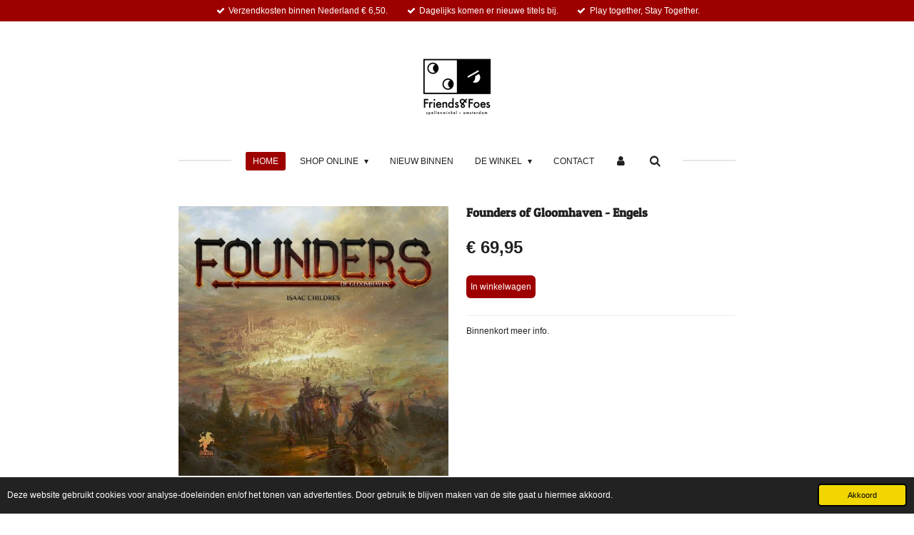

--- FILE ---
content_type: text/html; charset=UTF-8
request_url: https://www.shopfriendsfoes.nl/product/4730760/founders-of-gloomhaven-engels
body_size: 12070
content:
<!DOCTYPE html>
<html lang="nl">
    <head>
        <meta http-equiv="Content-Type" content="text/html; charset=utf-8">
        <meta name="viewport" content="width=device-width, initial-scale=1.0, maximum-scale=5.0">
        <meta http-equiv="X-UA-Compatible" content="IE=edge">
        <link rel="canonical" href="https://www.shopfriendsfoes.nl/product/4730760/founders-of-gloomhaven-engels">
        <link rel="sitemap" type="application/xml" href="https://www.shopfriendsfoes.nl/sitemap.xml">
        <meta property="og:title" content="Founders of Gloomhaven - Engels | Friends &amp; Foes Amsterdam">
        <meta property="og:url" content="https://www.shopfriendsfoes.nl/product/4730760/founders-of-gloomhaven-engels">
        <base href="https://www.shopfriendsfoes.nl/">
        <meta name="description" property="og:description" content="Binnenkort meer info.">
                <script nonce="b8dfaa005390c7aef1ef011eb79bcd01">
            
            window.JOUWWEB = window.JOUWWEB || {};
            window.JOUWWEB.application = window.JOUWWEB.application || {};
            window.JOUWWEB.application = {"backends":[{"domain":"jouwweb.nl","freeDomain":"jouwweb.site"},{"domain":"webador.com","freeDomain":"webadorsite.com"},{"domain":"webador.de","freeDomain":"webadorsite.com"},{"domain":"webador.fr","freeDomain":"webadorsite.com"},{"domain":"webador.es","freeDomain":"webadorsite.com"},{"domain":"webador.it","freeDomain":"webadorsite.com"},{"domain":"jouwweb.be","freeDomain":"jouwweb.site"},{"domain":"webador.ie","freeDomain":"webadorsite.com"},{"domain":"webador.co.uk","freeDomain":"webadorsite.com"},{"domain":"webador.at","freeDomain":"webadorsite.com"},{"domain":"webador.be","freeDomain":"webadorsite.com"},{"domain":"webador.ch","freeDomain":"webadorsite.com"},{"domain":"webador.ch","freeDomain":"webadorsite.com"},{"domain":"webador.mx","freeDomain":"webadorsite.com"},{"domain":"webador.com","freeDomain":"webadorsite.com"},{"domain":"webador.dk","freeDomain":"webadorsite.com"},{"domain":"webador.se","freeDomain":"webadorsite.com"},{"domain":"webador.no","freeDomain":"webadorsite.com"},{"domain":"webador.fi","freeDomain":"webadorsite.com"},{"domain":"webador.ca","freeDomain":"webadorsite.com"},{"domain":"webador.ca","freeDomain":"webadorsite.com"},{"domain":"webador.pl","freeDomain":"webadorsite.com"},{"domain":"webador.com.au","freeDomain":"webadorsite.com"},{"domain":"webador.nz","freeDomain":"webadorsite.com"}],"editorLocale":"nl-NL","editorTimezone":"Europe\/Amsterdam","editorLanguage":"nl","analytics4TrackingId":"G-E6PZPGE4QM","analyticsDimensions":[],"backendDomain":"www.jouwweb.nl","backendShortDomain":"jouwweb.nl","backendKey":"jouwweb-nl","freeWebsiteDomain":"jouwweb.site","noSsl":false,"build":{"reference":"fec0291"},"linkHostnames":["www.jouwweb.nl","www.webador.com","www.webador.de","www.webador.fr","www.webador.es","www.webador.it","www.jouwweb.be","www.webador.ie","www.webador.co.uk","www.webador.at","www.webador.be","www.webador.ch","fr.webador.ch","www.webador.mx","es.webador.com","www.webador.dk","www.webador.se","www.webador.no","www.webador.fi","www.webador.ca","fr.webador.ca","www.webador.pl","www.webador.com.au","www.webador.nz"],"assetsUrl":"https:\/\/assets.jwwb.nl","loginUrl":"https:\/\/www.jouwweb.nl\/inloggen","publishUrl":"https:\/\/www.jouwweb.nl\/v2\/website\/1786082\/publish-proxy","adminUserOrIp":false,"pricing":{"plans":{"lite":{"amount":"700","currency":"EUR"},"pro":{"amount":"1200","currency":"EUR"},"business":{"amount":"2400","currency":"EUR"}},"yearlyDiscount":{"price":{"amount":"4800","currency":"EUR"},"ratio":0.17,"percent":"17%","discountPrice":{"amount":"4800","currency":"EUR"},"termPricePerMonth":{"amount":"2400","currency":"EUR"},"termPricePerYear":{"amount":"24000","currency":"EUR"}}},"hcUrl":{"add-product-variants":"https:\/\/help.jouwweb.nl\/hc\/nl\/articles\/28594307773201","basic-vs-advanced-shipping":"https:\/\/help.jouwweb.nl\/hc\/nl\/articles\/28594268794257","html-in-head":"https:\/\/help.jouwweb.nl\/hc\/nl\/articles\/28594336422545","link-domain-name":"https:\/\/help.jouwweb.nl\/hc\/nl\/articles\/28594325307409","optimize-for-mobile":"https:\/\/help.jouwweb.nl\/hc\/nl\/articles\/28594312927121","seo":"https:\/\/help.jouwweb.nl\/hc\/nl\/sections\/28507243966737","transfer-domain-name":"https:\/\/help.jouwweb.nl\/hc\/nl\/articles\/28594325232657","website-not-secure":"https:\/\/help.jouwweb.nl\/hc\/nl\/articles\/28594252935825"}};
            window.JOUWWEB.brand = {"type":"jouwweb","name":"JouwWeb","domain":"JouwWeb.nl","supportEmail":"support@jouwweb.nl"};
                    
                window.JOUWWEB = window.JOUWWEB || {};
                window.JOUWWEB.websiteRendering = {"locale":"nl-NL","timezone":"Europe\/Amsterdam","routes":{"api\/upload\/product-field":"\/_api\/upload\/product-field","checkout\/cart":"\/winkelwagen","payment":"\/bestelling-afronden\/:publicOrderId","payment\/forward":"\/bestelling-afronden\/:publicOrderId\/forward","public-order":"\/bestelling\/:publicOrderId","checkout\/authorize":"\/winkelwagen\/authorize\/:gateway","wishlist":"\/verlanglijst"}};
                                                    window.JOUWWEB.website = {"id":1786082,"locale":"nl-NL","enabled":true,"title":"Friends & Foes Amsterdam","hasTitle":true,"roleOfLoggedInUser":null,"ownerLocale":"nl-NL","plan":"business","freeWebsiteDomain":"jouwweb.site","backendKey":"jouwweb-nl","currency":"EUR","defaultLocale":"nl-NL","url":"https:\/\/www.shopfriendsfoes.nl\/","homepageSegmentId":6719392,"category":"webshop","isOffline":false,"isPublished":true,"locales":["nl-NL"],"allowed":{"ads":false,"credits":true,"externalLinks":true,"slideshow":true,"customDefaultSlideshow":true,"hostedAlbums":true,"moderators":true,"mailboxQuota":10,"statisticsVisitors":true,"statisticsDetailed":true,"statisticsMonths":-1,"favicon":true,"password":true,"freeDomains":0,"freeMailAccounts":1,"canUseLanguages":false,"fileUpload":true,"legacyFontSize":false,"webshop":true,"products":-1,"imageText":false,"search":true,"audioUpload":true,"videoUpload":5000,"allowDangerousForms":false,"allowHtmlCode":true,"mobileBar":true,"sidebar":false,"poll":false,"allowCustomForms":true,"allowBusinessListing":true,"allowCustomAnalytics":true,"allowAccountingLink":true,"digitalProducts":true,"sitemapElement":true},"mobileBar":{"enabled":true,"theme":"light","email":{"active":true,"value":"info@friendsfoes.nl"},"location":{"active":true,"value":"Roelof Hartstraat 80, Amsterdam"},"phone":{"active":true,"value":"+31629112371"},"whatsapp":{"active":false},"social":{"active":false,"network":"facebook"}},"webshop":{"enabled":true,"currency":"EUR","taxEnabled":true,"taxInclusive":true,"vatDisclaimerVisible":false,"orderNotice":"<p><br \/>WE DO NOT SHIP OUTSIDE THE NETHERLANDS.<br \/><span style=\"color: #c42727;\"><strong><br \/><br \/><\/strong><\/span>English below:<\/p>\n<p>Is het een cadeau? Laat het ons weten, dan pakken we het graag voor je in.<\/p>\n<p>Je ontvangt na je bestelling een bevestiging. Check je spam of reclamefolders wanneer je onze bevestiging niet in je inbox ontvangt!<\/p>\n<p><br \/>Is it a gift? Please let us know and we will gladly gift wrap it.<\/p>\n<p>You will receive an order confirmation. Check your spam or advertising folders if you do not receive our confirmation in your inbox!<\/p>","orderConfirmation":"<p><br \/>WE DO NOT SHIP OUTSIDE THE NETHERLANDS.<br \/><br \/><\/p>\n<p>&nbsp;<\/p>\n<p>English below.<\/p>\n<p>&nbsp;<\/p>\n<p>Hartelijk bedankt voor je bestelling!<\/p>\n<p>&nbsp;<\/p>\n<p>Je ontvangt zo spoedig mogelijk een e-mail van ons over de afhandeling van je bestelling.<\/p>\n<p>&nbsp;<\/p>\n<p><span style=\"color: #c42727;\"><strong>Check voor de zekerheid ook je reclame of spam-box indien je geen mail ontvangt!<\/strong><\/span><\/p>\n<p>&nbsp;<\/p>\n<p>Thank you very much for your order! You will receive an e-mail from us as soon as possible about the processing of your order.<\/p>\n<p>&nbsp;<\/p>\n<p><span style=\"color: #c42727;\"><strong>Please check your e-mail 'advertising' or spam-box if you do not receive an email!<\/strong><\/span><\/p>","freeShipping":false,"freeShippingAmount":"10.00","shippingDisclaimerVisible":false,"pickupAllowed":true,"couponAllowed":true,"detailsPageAvailable":true,"socialMediaVisible":false,"termsPage":6723784,"termsPageUrl":"\/algemene-voorwaarden","extraTerms":null,"pricingVisible":true,"orderButtonVisible":true,"shippingAdvanced":false,"shippingAdvancedBackEnd":false,"soldOutVisible":true,"backInStockNotificationEnabled":true,"canAddProducts":true,"nextOrderNumber":2357,"allowedServicePoints":[],"sendcloudConfigured":true,"sendcloudFallbackPublicKey":"a3d50033a59b4a598f1d7ce7e72aafdf","taxExemptionAllowed":false,"invoiceComment":null,"emptyCartVisible":false,"minimumOrderPrice":null,"productNumbersEnabled":false,"wishlistEnabled":false,"hideTaxOnCart":false},"isTreatedAsWebshop":true};                            window.JOUWWEB.cart = {"products":[],"coupon":null,"shippingCountryCode":null,"shippingChoice":null,"breakdown":[]};                            window.JOUWWEB.scripts = ["website-rendering\/webshop"];                        window.parent.JOUWWEB.colorPalette = window.JOUWWEB.colorPalette;
        </script>
                <title>Founders of Gloomhaven - Engels | Friends &amp; Foes Amsterdam</title>
                                            <link href="https://primary.jwwb.nl/public/n/s/t/temp-sadntfisxsybqjtwfhyk/touch-icon-iphone.png?bust=1609600709" rel="apple-touch-icon" sizes="60x60">                                                <link href="https://primary.jwwb.nl/public/n/s/t/temp-sadntfisxsybqjtwfhyk/touch-icon-ipad.png?bust=1609600709" rel="apple-touch-icon" sizes="76x76">                                                <link href="https://primary.jwwb.nl/public/n/s/t/temp-sadntfisxsybqjtwfhyk/touch-icon-iphone-retina.png?bust=1609600709" rel="apple-touch-icon" sizes="120x120">                                                <link href="https://primary.jwwb.nl/public/n/s/t/temp-sadntfisxsybqjtwfhyk/touch-icon-ipad-retina.png?bust=1609600709" rel="apple-touch-icon" sizes="152x152">                                                <link href="https://primary.jwwb.nl/public/n/s/t/temp-sadntfisxsybqjtwfhyk/favicon.png?bust=1609600709" rel="shortcut icon">                                                <link href="https://primary.jwwb.nl/public/n/s/t/temp-sadntfisxsybqjtwfhyk/favicon.png?bust=1609600709" rel="icon">                                        <meta property="og:image" content="https&#x3A;&#x2F;&#x2F;primary.jwwb.nl&#x2F;public&#x2F;n&#x2F;s&#x2F;t&#x2F;temp-sadntfisxsybqjtwfhyk&#x2F;5xyef2&#x2F;pic3268237.jpg">
                                    <meta name="twitter:card" content="summary_large_image">
                        <meta property="twitter:image" content="https&#x3A;&#x2F;&#x2F;primary.jwwb.nl&#x2F;public&#x2F;n&#x2F;s&#x2F;t&#x2F;temp-sadntfisxsybqjtwfhyk&#x2F;5xyef2&#x2F;pic3268237.jpg">
                                                    <script src="https://plausible.io/js/script.manual.js" nonce="b8dfaa005390c7aef1ef011eb79bcd01" data-turbo-track="reload" defer data-domain="shard7.jouwweb.nl"></script>
<link rel="stylesheet" type="text/css" href="https://gfonts.jwwb.nl/css?display=fallback&amp;family=Patua+One%3A400%2C700%2C400italic%2C700italic" nonce="b8dfaa005390c7aef1ef011eb79bcd01" data-turbo-track="dynamic">
<script src="https://assets.jwwb.nl/assets/build/website-rendering/nl-NL.js?bust=af8dcdef13a1895089e9" nonce="b8dfaa005390c7aef1ef011eb79bcd01" data-turbo-track="reload" defer></script>
<script src="https://assets.jwwb.nl/assets/website-rendering/runtime.e9aaeab0c631cbd69aaa.js?bust=0df1501923f96b249330" nonce="b8dfaa005390c7aef1ef011eb79bcd01" data-turbo-track="reload" defer></script>
<script src="https://assets.jwwb.nl/assets/website-rendering/103.3d75ec3708e54af67f50.js?bust=cb0aa3c978e146edbd0d" nonce="b8dfaa005390c7aef1ef011eb79bcd01" data-turbo-track="reload" defer></script>
<script src="https://assets.jwwb.nl/assets/website-rendering/main.f656389ec507dc20f0cb.js?bust=d20d7cd648ba41ec2448" nonce="b8dfaa005390c7aef1ef011eb79bcd01" data-turbo-track="reload" defer></script>
<link rel="preload" href="https://assets.jwwb.nl/assets/website-rendering/styles.e258e1c0caffe3e22b8c.css?bust=00dff845dced716b5f3e" as="style">
<link rel="preload" href="https://assets.jwwb.nl/assets/website-rendering/fonts/icons-website-rendering/font/website-rendering.woff2?bust=bd2797014f9452dadc8e" as="font" crossorigin>
<link rel="preconnect" href="https://gfonts.jwwb.nl">
<link rel="stylesheet" type="text/css" href="https://assets.jwwb.nl/assets/website-rendering/styles.e258e1c0caffe3e22b8c.css?bust=00dff845dced716b5f3e" nonce="b8dfaa005390c7aef1ef011eb79bcd01" data-turbo-track="dynamic">
<link rel="preconnect" href="https://assets.jwwb.nl">
<link rel="stylesheet" type="text/css" href="https://primary.jwwb.nl/public/n/s/t/temp-sadntfisxsybqjtwfhyk/style.css?bust=1768639859" nonce="b8dfaa005390c7aef1ef011eb79bcd01" data-turbo-track="dynamic">    </head>
    <body
        id="top"
        class="jw-is-no-slideshow jw-header-is-image jw-is-segment-product jw-is-frontend jw-is-no-sidebar jw-is-messagebar jw-is-no-touch-device jw-is-no-mobile"
                                    data-jouwweb-page="4730760"
                                                data-jouwweb-segment-id="4730760"
                                                data-jouwweb-segment-type="product"
                                                data-template-threshold="1020"
                                                data-template-name="clean&#x7C;clean-shop"
                            itemscope
        itemtype="https://schema.org/Product"
    >
                                    <meta itemprop="url" content="https://www.shopfriendsfoes.nl/product/4730760/founders-of-gloomhaven-engels">
        <a href="#main-content" class="jw-skip-link">
            Ga direct naar de hoofdinhoud        </a>
        <div class="jw-background"></div>
        <div class="jw-body">
            <div class="jw-mobile-menu jw-mobile-is-logo js-mobile-menu">
            <button
            type="button"
            class="jw-mobile-menu__button jw-mobile-toggle"
            aria-label="Open / sluit menu"
        >
            <span class="jw-icon-burger"></span>
        </button>
        <div class="jw-mobile-header jw-mobile-header--image">
        <a            class="jw-mobile-header-content"
                            href="/"
                        >
                            <img class="jw-mobile-logo jw-mobile-logo--square" src="https://primary.jwwb.nl/public/n/s/t/temp-sadntfisxsybqjtwfhyk/logowebshop.gif" srcset="https://primary.jwwb.nl/public/n/s/t/temp-sadntfisxsybqjtwfhyk/logowebshop.gif 1x" alt="Friends &amp;amp; Foes Amsterdam" title="Friends &amp;amp; Foes Amsterdam">                                </a>
    </div>

        <a
        href="/winkelwagen"
        class="jw-mobile-menu__button jw-mobile-header-cart jw-mobile-header-cart--hidden jw-mobile-menu__button--dummy"
        aria-label="Bekijk winkelwagen"
    >
        <span class="jw-icon-badge-wrapper">
            <span class="website-rendering-icon-basket" aria-hidden="true"></span>
            <span class="jw-icon-badge hidden" aria-hidden="true"></span>
        </span>
    </a>
    
    </div>
    <div class="jw-mobile-menu-search jw-mobile-menu-search--hidden">
        <form
            action="/zoeken"
            method="get"
            class="jw-mobile-menu-search__box"
        >
            <input
                type="text"
                name="q"
                value=""
                placeholder="Zoeken..."
                class="jw-mobile-menu-search__input"
                aria-label="Zoeken"
            >
            <button type="submit" class="jw-btn jw-btn--style-flat jw-mobile-menu-search__button" aria-label="Zoeken">
                <span class="website-rendering-icon-search" aria-hidden="true"></span>
            </button>
            <button type="button" class="jw-btn jw-btn--style-flat jw-mobile-menu-search__button js-cancel-search" aria-label="Zoekopdracht annuleren">
                <span class="website-rendering-icon-cancel" aria-hidden="true"></span>
            </button>
        </form>
    </div>
            <div class="message-bar message-bar--accent"><div class="message-bar__container"><ul class="message-bar-usps"><li class="message-bar-usps__item"><i class="website-rendering-icon-ok"></i><span>Verzendkosten binnen Nederland € 6,50.</span></li><li class="message-bar-usps__item"><i class="website-rendering-icon-ok"></i><span>Dagelijks komen er nieuwe titels bij.</span></li><li class="message-bar-usps__item"><i class="website-rendering-icon-ok"></i><span>Play together, Stay Together.</span></li></ul></div></div><div class="topmenu">
    <header>
        <div class="topmenu-inner js-topbar-content-container">
            <div class="jw-header-logo">
            <div
    id="jw-header-image-container"
    class="jw-header jw-header-image jw-header-image-toggle"
    style="flex-basis: 100px; max-width: 100px; flex-shrink: 1;"
>
            <a href="/">
        <img id="jw-header-image" data-image-id="35284563" srcset="https://primary.jwwb.nl/public/n/s/t/temp-sadntfisxsybqjtwfhyk/logowebshop.gif?enable-io=true&amp;width=100 100w, https://primary.jwwb.nl/public/n/s/t/temp-sadntfisxsybqjtwfhyk/logowebshop.gif?enable-io=true&amp;width=200 200w" class="jw-header-image" title="Friends &amp; Foes Amsterdam" style="" sizes="100px" width="100" height="83" intrinsicsize="100.00 x 83.00" alt="Friends &amp; Foes Amsterdam">                </a>
    </div>
        <div
    class="jw-header jw-header-title-container jw-header-text jw-header-text-toggle"
    data-stylable="true"
>
    <a        id="jw-header-title"
        class="jw-header-title"
                    href="/"
            >
        Shop Friends &amp; Foes    </a>
</div>
</div>
            <nav class="menu jw-menu-copy">
                <ul
    id="jw-menu"
    class="jw-menu jw-menu-horizontal"
            >
            <li
    class="jw-menu-item jw-menu-is-active"
>
        <a        class="jw-menu-link js-active-menu-item"
        href="/"                                            data-page-link-id="6719392"
                            >
                <span class="">
            Home        </span>
            </a>
                </li>
            <li
    class="jw-menu-item jw-menu-has-submenu"
>
        <a        class="jw-menu-link"
        href="/shop-online"                                            data-page-link-id="6719781"
                            >
                <span class="">
            Shop Online        </span>
                    <span class="jw-arrow jw-arrow-toplevel"></span>
            </a>
                    <ul
            class="jw-submenu"
                    >
                            <li
    class="jw-menu-item"
>
        <a        class="jw-menu-link"
        href="/shop-online/iedereen-families"                                            data-page-link-id="6890193"
                            >
                <span class="">
            Iedereen / Families        </span>
            </a>
                </li>
                            <li
    class="jw-menu-item"
>
        <a        class="jw-menu-link"
        href="/shop-online/experts"                                            data-page-link-id="6720047"
                            >
                <span class="">
            Experts        </span>
            </a>
                </li>
                            <li
    class="jw-menu-item"
>
        <a        class="jw-menu-link"
        href="/shop-online/nieuw-binnen"                                            data-page-link-id="9495155"
                            >
                <span class="">
            Nieuw binnen        </span>
            </a>
                </li>
                            <li
    class="jw-menu-item"
>
        <a        class="jw-menu-link"
        href="/shop-online/solo-spellen"                                            data-page-link-id="12462727"
                            >
                <span class="">
            Solo Spellen        </span>
            </a>
                </li>
                            <li
    class="jw-menu-item"
>
        <a        class="jw-menu-link"
        href="/shop-online/twee-spelers"                                            data-page-link-id="8811753"
                            >
                <span class="">
            Twee  Spelers        </span>
            </a>
                </li>
                            <li
    class="jw-menu-item"
>
        <a        class="jw-menu-link"
        href="/shop-online/dobbelspellen"                                            data-page-link-id="6889760"
                            >
                <span class="">
            Dobbelspellen        </span>
            </a>
                </li>
                            <li
    class="jw-menu-item"
>
        <a        class="jw-menu-link"
        href="/shop-online/kaartspellen"                                            data-page-link-id="6890141"
                            >
                <span class="">
            Kaartspellen        </span>
            </a>
                </li>
                            <li
    class="jw-menu-item"
>
        <a        class="jw-menu-link"
        href="/shop-online/party"                                            data-page-link-id="6720085"
                            >
                <span class="">
            Party        </span>
            </a>
                </li>
                            <li
    class="jw-menu-item"
>
        <a        class="jw-menu-link"
        href="/shop-online/escape-room-detective"                                            data-page-link-id="8421892"
                            >
                <span class="">
            Escape Room / Detective        </span>
            </a>
                </li>
                            <li
    class="jw-menu-item"
>
        <a        class="jw-menu-link"
        href="/shop-online/samenwerk-spellen"                                            data-page-link-id="8824690"
                            >
                <span class="">
            Samenwerk spellen        </span>
            </a>
                </li>
                            <li
    class="jw-menu-item"
>
        <a        class="jw-menu-link"
        href="/shop-online/kinderen"                                            data-page-link-id="6720093"
                            >
                <span class="">
            Kinderen        </span>
            </a>
                </li>
                            <li
    class="jw-menu-item"
>
        <a        class="jw-menu-link"
        href="/shop-online/varia-spelen-boeken"                                            data-page-link-id="8824699"
                            >
                <span class="">
            Varia Spelen Boeken        </span>
            </a>
                </li>
                            <li
    class="jw-menu-item"
>
        <a        class="jw-menu-link"
        href="/shop-online/rpg"                                            data-page-link-id="6720095"
                            >
                <span class="">
            RPG        </span>
            </a>
                </li>
                            <li
    class="jw-menu-item"
>
        <a        class="jw-menu-link"
        href="/shop-online/dungeons-dragons"                                            data-page-link-id="16435714"
                            >
                <span class="">
            Dungeons &amp; Dragons        </span>
            </a>
                </li>
                            <li
    class="jw-menu-item jw-menu-has-submenu"
>
        <a        class="jw-menu-link"
        href="/shop-online/tcg"                                            data-page-link-id="6720106"
                            >
                <span class="">
            TCG        </span>
                    <span class="jw-arrow"></span>
            </a>
                    <ul
            class="jw-submenu"
                    >
                            <li
    class="jw-menu-item"
>
        <a        class="jw-menu-link"
        href="/shop-online/tcg/flesh-blood"                                            data-page-link-id="6721304"
                            >
                <span class="">
            Flesh &amp; Blood        </span>
            </a>
                </li>
                            <li
    class="jw-menu-item"
>
        <a        class="jw-menu-link"
        href="/shop-online/tcg/altered"                                            data-page-link-id="22479821"
                            >
                <span class="">
            Altered        </span>
            </a>
                </li>
                            <li
    class="jw-menu-item"
>
        <a        class="jw-menu-link"
        href="/shop-online/tcg/disney-lorcana"                                            data-page-link-id="12608924"
                            >
                <span class="">
            Disney Lorcana        </span>
            </a>
                </li>
                            <li
    class="jw-menu-item"
>
        <a        class="jw-menu-link"
        href="/shop-online/tcg/magic-the-gathering"                                            data-page-link-id="6721302"
                            >
                <span class="">
            Magic the Gathering        </span>
            </a>
                </li>
                            <li
    class="jw-menu-item"
>
        <a        class="jw-menu-link"
        href="/shop-online/tcg/star-wars-unlimited"                                            data-page-link-id="14301366"
                            >
                <span class="">
            Star Wars Unlimited        </span>
            </a>
                </li>
                            <li
    class="jw-menu-item"
>
        <a        class="jw-menu-link"
        href="/shop-online/tcg/metazoo"                                            data-page-link-id="8824969"
                            >
                <span class="">
            Metazoo        </span>
            </a>
                </li>
                            <li
    class="jw-menu-item"
>
        <a        class="jw-menu-link"
        href="/shop-online/tcg/one-piece-tcg"                                            data-page-link-id="11708526"
                            >
                <span class="">
            One Piece TCG        </span>
            </a>
                </li>
                            <li
    class="jw-menu-item"
>
        <a        class="jw-menu-link"
        href="/shop-online/tcg/riftbound-league-of-legends-tcg"                                            data-page-link-id="27568790"
                            >
                <span class="">
            Riftbound League of Legends TCG        </span>
            </a>
                </li>
                            <li
    class="jw-menu-item"
>
        <a        class="jw-menu-link"
        href="/shop-online/tcg/warlord-saga-of-the-storm"                                            data-page-link-id="29211575"
                            >
                <span class="">
            Warlord Saga of The Storm        </span>
            </a>
                </li>
                            <li
    class="jw-menu-item"
>
        <a        class="jw-menu-link"
        href="/shop-online/tcg/pokemon"                                            data-page-link-id="6721303"
                            >
                <span class="">
            Pokémon        </span>
            </a>
                </li>
                    </ul>
        </li>
                            <li
    class="jw-menu-item jw-menu-has-submenu"
>
        <a        class="jw-menu-link"
        href="/shop-online/lcg"                                            data-page-link-id="6721292"
                            >
                <span class="">
            LCG        </span>
                    <span class="jw-arrow"></span>
            </a>
                    <ul
            class="jw-submenu"
                    >
                            <li
    class="jw-menu-item"
>
        <a        class="jw-menu-link"
        href="/shop-online/lcg/arkham-horror-lcg"                                            data-page-link-id="6721293"
                            >
                <span class="">
            Arkham Horror lcg        </span>
            </a>
                </li>
                            <li
    class="jw-menu-item"
>
        <a        class="jw-menu-link"
        href="/shop-online/lcg/a-game-of-thrones-lcg"                                            data-page-link-id="6721294"
                            >
                <span class="">
            a Game of Thrones lcg        </span>
            </a>
                </li>
                            <li
    class="jw-menu-item"
>
        <a        class="jw-menu-link"
        href="/shop-online/lcg/lord-of-the-rings-lcg"                                            data-page-link-id="6721301"
                            >
                <span class="">
            Lord of the Rings lcg        </span>
            </a>
                </li>
                            <li
    class="jw-menu-item"
>
        <a        class="jw-menu-link"
        href="/shop-online/lcg/marvel-champions-lcg"                                            data-page-link-id="6721299"
                            >
                <span class="">
            Marvel Champions lcg        </span>
            </a>
                </li>
                            <li
    class="jw-menu-item"
>
        <a        class="jw-menu-link"
        href="/shop-online/lcg/legend-of-the-five-rings-lcg"                                            data-page-link-id="6721296"
                            >
                <span class="">
            Legend of the Five Rings lcg        </span>
            </a>
                </li>
                    </ul>
        </li>
                            <li
    class="jw-menu-item jw-menu-has-submenu"
>
        <a        class="jw-menu-link"
        href="/shop-online/divers"                                            data-page-link-id="6720112"
                            >
                <span class="">
            Divers        </span>
                    <span class="jw-arrow"></span>
            </a>
                    <ul
            class="jw-submenu"
                    >
                            <li
    class="jw-menu-item"
>
        <a        class="jw-menu-link"
        href="/shop-online/divers/star-wars-x-wing"                                            data-page-link-id="8958898"
                            >
                <span class="">
            Star Wars X-Wing        </span>
            </a>
                </li>
                            <li
    class="jw-menu-item"
>
        <a        class="jw-menu-link"
        href="/shop-online/divers/star-wars-legion"                                            data-page-link-id="8958537"
                            >
                <span class="">
            Star Wars Legion        </span>
            </a>
                </li>
                            <li
    class="jw-menu-item"
>
        <a        class="jw-menu-link"
        href="/shop-online/divers/breinpuzzels"                                            data-page-link-id="9004170"
                            >
                <span class="">
            Breinpuzzels        </span>
            </a>
                </li>
                            <li
    class="jw-menu-item"
>
        <a        class="jw-menu-link"
        href="/shop-online/divers/schaken"                                            data-page-link-id="8958899"
                            >
                <span class="">
            Schaken        </span>
            </a>
                </li>
                            <li
    class="jw-menu-item"
>
        <a        class="jw-menu-link"
        href="/shop-online/divers/dammen"                                            data-page-link-id="8958902"
                            >
                <span class="">
            Dammen        </span>
            </a>
                </li>
                            <li
    class="jw-menu-item"
>
        <a        class="jw-menu-link"
        href="/shop-online/divers/go"                                            data-page-link-id="8958904"
                            >
                <span class="">
            Go        </span>
            </a>
                </li>
                            <li
    class="jw-menu-item"
>
        <a        class="jw-menu-link"
        href="/shop-online/divers/backgammon"                                            data-page-link-id="8958905"
                            >
                <span class="">
            Backgammon        </span>
            </a>
                </li>
                            <li
    class="jw-menu-item"
>
        <a        class="jw-menu-link"
        href="/shop-online/divers/openhartig"                                            data-page-link-id="9725229"
                            >
                <span class="">
            Openhartig        </span>
            </a>
                </li>
                            <li
    class="jw-menu-item"
>
        <a        class="jw-menu-link"
        href="/shop-online/divers/gift-card"                                            data-page-link-id="6752986"
                            >
                <span class="">
            Gift Card        </span>
            </a>
                </li>
                    </ul>
        </li>
                            <li
    class="jw-menu-item"
>
        <a        class="jw-menu-link"
        href="/shop-online/puzzels"                                            data-page-link-id="6721284"
                            >
                <span class="">
            Puzzels        </span>
            </a>
                </li>
                            <li
    class="jw-menu-item"
>
        <a        class="jw-menu-link"
        href="/shop-online/sale-aanbieding"                                            data-page-link-id="7788650"
                            >
                <span class="">
            Sale - Aanbieding        </span>
            </a>
                </li>
                    </ul>
        </li>
            <li
    class="jw-menu-item"
>
        <a        class="jw-menu-link"
        href="https://www.shopfriendsfoes.nl/shop-online/nieuw-binnen-1"                                                    data-link-id="9505470"
                    >
                <span class="">
            Nieuw Binnen        </span>
            </a>
                </li>
            <li
    class="jw-menu-item jw-menu-has-submenu"
>
        <a        class="jw-menu-link"
        href="/de-winkel"                                            data-page-link-id="6719790"
                            >
                <span class="">
            De Winkel        </span>
                    <span class="jw-arrow jw-arrow-toplevel"></span>
            </a>
                    <ul
            class="jw-submenu"
                    >
                            <li
    class="jw-menu-item"
>
        <a        class="jw-menu-link"
        href="/de-winkel/spelen-in-amsterdam"                                            data-page-link-id="9012135"
                            >
                <span class="">
            Spelen in Amsterdam        </span>
            </a>
                </li>
                    </ul>
        </li>
            <li
    class="jw-menu-item"
>
        <a        class="jw-menu-link"
        href="/contact"                                            data-page-link-id="6719827"
                            >
                <span class="">
            Contact        </span>
            </a>
                </li>
            <li
    class="jw-menu-item"
>
        <a        class="jw-menu-link jw-menu-link--icon"
        href="/account"                                                            title="Account"
            >
                                <span class="website-rendering-icon-user"></span>
                            <span class="hidden-desktop-horizontal-menu">
            Account        </span>
            </a>
                </li>
            <li
    class="jw-menu-item jw-menu-search-item"
>
        <button        class="jw-menu-link jw-menu-link--icon jw-text-button"
                                                                    title="Zoeken"
            >
                                <span class="website-rendering-icon-search"></span>
                            <span class="hidden-desktop-horizontal-menu">
            Zoeken        </span>
            </button>
                
            <div class="jw-popover-container jw-popover-container--inline is-hidden">
                <div class="jw-popover-backdrop"></div>
                <div class="jw-popover">
                    <div class="jw-popover__arrow"></div>
                    <div class="jw-popover__content jw-section-white">
                        <form  class="jw-search" action="/zoeken" method="get">
                            
                            <input class="jw-search__input" type="text" name="q" value="" placeholder="Zoeken..." aria-label="Zoeken" >
                            <button class="jw-search__submit" type="submit" aria-label="Zoeken">
                                <span class="website-rendering-icon-search" aria-hidden="true"></span>
                            </button>
                        </form>
                    </div>
                </div>
            </div>
                        </li>
            <li
    class="jw-menu-item js-menu-cart-item jw-menu-cart-item--hidden"
>
        <a        class="jw-menu-link jw-menu-link--icon"
        href="/winkelwagen"                                                            title="Winkelwagen"
            >
                                    <span class="jw-icon-badge-wrapper">
                        <span class="website-rendering-icon-basket"></span>
                                            <span class="jw-icon-badge hidden">
                    0                </span>
                            <span class="hidden-desktop-horizontal-menu">
            Winkelwagen        </span>
            </a>
                </li>
    
    </ul>

    <script nonce="b8dfaa005390c7aef1ef011eb79bcd01" id="jw-mobile-menu-template" type="text/template">
        <ul id="jw-menu" class="jw-menu jw-menu-horizontal jw-menu-spacing--mobile-bar">
                            <li
    class="jw-menu-item jw-menu-search-item"
>
                
                 <li class="jw-menu-item jw-mobile-menu-search-item">
                    <form class="jw-search" action="/zoeken" method="get">
                        <input class="jw-search__input" type="text" name="q" value="" placeholder="Zoeken..." aria-label="Zoeken">
                        <button class="jw-search__submit" type="submit" aria-label="Zoeken">
                            <span class="website-rendering-icon-search" aria-hidden="true"></span>
                        </button>
                    </form>
                </li>
                        </li>
                            <li
    class="jw-menu-item jw-menu-is-active"
>
        <a        class="jw-menu-link js-active-menu-item"
        href="/"                                            data-page-link-id="6719392"
                            >
                <span class="">
            Home        </span>
            </a>
                </li>
                            <li
    class="jw-menu-item jw-menu-has-submenu"
>
        <a        class="jw-menu-link"
        href="/shop-online"                                            data-page-link-id="6719781"
                            >
                <span class="">
            Shop Online        </span>
                    <span class="jw-arrow jw-arrow-toplevel"></span>
            </a>
                    <ul
            class="jw-submenu"
                    >
                            <li
    class="jw-menu-item"
>
        <a        class="jw-menu-link"
        href="/shop-online/iedereen-families"                                            data-page-link-id="6890193"
                            >
                <span class="">
            Iedereen / Families        </span>
            </a>
                </li>
                            <li
    class="jw-menu-item"
>
        <a        class="jw-menu-link"
        href="/shop-online/experts"                                            data-page-link-id="6720047"
                            >
                <span class="">
            Experts        </span>
            </a>
                </li>
                            <li
    class="jw-menu-item"
>
        <a        class="jw-menu-link"
        href="/shop-online/nieuw-binnen"                                            data-page-link-id="9495155"
                            >
                <span class="">
            Nieuw binnen        </span>
            </a>
                </li>
                            <li
    class="jw-menu-item"
>
        <a        class="jw-menu-link"
        href="/shop-online/solo-spellen"                                            data-page-link-id="12462727"
                            >
                <span class="">
            Solo Spellen        </span>
            </a>
                </li>
                            <li
    class="jw-menu-item"
>
        <a        class="jw-menu-link"
        href="/shop-online/twee-spelers"                                            data-page-link-id="8811753"
                            >
                <span class="">
            Twee  Spelers        </span>
            </a>
                </li>
                            <li
    class="jw-menu-item"
>
        <a        class="jw-menu-link"
        href="/shop-online/dobbelspellen"                                            data-page-link-id="6889760"
                            >
                <span class="">
            Dobbelspellen        </span>
            </a>
                </li>
                            <li
    class="jw-menu-item"
>
        <a        class="jw-menu-link"
        href="/shop-online/kaartspellen"                                            data-page-link-id="6890141"
                            >
                <span class="">
            Kaartspellen        </span>
            </a>
                </li>
                            <li
    class="jw-menu-item"
>
        <a        class="jw-menu-link"
        href="/shop-online/party"                                            data-page-link-id="6720085"
                            >
                <span class="">
            Party        </span>
            </a>
                </li>
                            <li
    class="jw-menu-item"
>
        <a        class="jw-menu-link"
        href="/shop-online/escape-room-detective"                                            data-page-link-id="8421892"
                            >
                <span class="">
            Escape Room / Detective        </span>
            </a>
                </li>
                            <li
    class="jw-menu-item"
>
        <a        class="jw-menu-link"
        href="/shop-online/samenwerk-spellen"                                            data-page-link-id="8824690"
                            >
                <span class="">
            Samenwerk spellen        </span>
            </a>
                </li>
                            <li
    class="jw-menu-item"
>
        <a        class="jw-menu-link"
        href="/shop-online/kinderen"                                            data-page-link-id="6720093"
                            >
                <span class="">
            Kinderen        </span>
            </a>
                </li>
                            <li
    class="jw-menu-item"
>
        <a        class="jw-menu-link"
        href="/shop-online/varia-spelen-boeken"                                            data-page-link-id="8824699"
                            >
                <span class="">
            Varia Spelen Boeken        </span>
            </a>
                </li>
                            <li
    class="jw-menu-item"
>
        <a        class="jw-menu-link"
        href="/shop-online/rpg"                                            data-page-link-id="6720095"
                            >
                <span class="">
            RPG        </span>
            </a>
                </li>
                            <li
    class="jw-menu-item"
>
        <a        class="jw-menu-link"
        href="/shop-online/dungeons-dragons"                                            data-page-link-id="16435714"
                            >
                <span class="">
            Dungeons &amp; Dragons        </span>
            </a>
                </li>
                            <li
    class="jw-menu-item jw-menu-has-submenu"
>
        <a        class="jw-menu-link"
        href="/shop-online/tcg"                                            data-page-link-id="6720106"
                            >
                <span class="">
            TCG        </span>
                    <span class="jw-arrow"></span>
            </a>
                    <ul
            class="jw-submenu"
                    >
                            <li
    class="jw-menu-item"
>
        <a        class="jw-menu-link"
        href="/shop-online/tcg/flesh-blood"                                            data-page-link-id="6721304"
                            >
                <span class="">
            Flesh &amp; Blood        </span>
            </a>
                </li>
                            <li
    class="jw-menu-item"
>
        <a        class="jw-menu-link"
        href="/shop-online/tcg/altered"                                            data-page-link-id="22479821"
                            >
                <span class="">
            Altered        </span>
            </a>
                </li>
                            <li
    class="jw-menu-item"
>
        <a        class="jw-menu-link"
        href="/shop-online/tcg/disney-lorcana"                                            data-page-link-id="12608924"
                            >
                <span class="">
            Disney Lorcana        </span>
            </a>
                </li>
                            <li
    class="jw-menu-item"
>
        <a        class="jw-menu-link"
        href="/shop-online/tcg/magic-the-gathering"                                            data-page-link-id="6721302"
                            >
                <span class="">
            Magic the Gathering        </span>
            </a>
                </li>
                            <li
    class="jw-menu-item"
>
        <a        class="jw-menu-link"
        href="/shop-online/tcg/star-wars-unlimited"                                            data-page-link-id="14301366"
                            >
                <span class="">
            Star Wars Unlimited        </span>
            </a>
                </li>
                            <li
    class="jw-menu-item"
>
        <a        class="jw-menu-link"
        href="/shop-online/tcg/metazoo"                                            data-page-link-id="8824969"
                            >
                <span class="">
            Metazoo        </span>
            </a>
                </li>
                            <li
    class="jw-menu-item"
>
        <a        class="jw-menu-link"
        href="/shop-online/tcg/one-piece-tcg"                                            data-page-link-id="11708526"
                            >
                <span class="">
            One Piece TCG        </span>
            </a>
                </li>
                            <li
    class="jw-menu-item"
>
        <a        class="jw-menu-link"
        href="/shop-online/tcg/riftbound-league-of-legends-tcg"                                            data-page-link-id="27568790"
                            >
                <span class="">
            Riftbound League of Legends TCG        </span>
            </a>
                </li>
                            <li
    class="jw-menu-item"
>
        <a        class="jw-menu-link"
        href="/shop-online/tcg/warlord-saga-of-the-storm"                                            data-page-link-id="29211575"
                            >
                <span class="">
            Warlord Saga of The Storm        </span>
            </a>
                </li>
                            <li
    class="jw-menu-item"
>
        <a        class="jw-menu-link"
        href="/shop-online/tcg/pokemon"                                            data-page-link-id="6721303"
                            >
                <span class="">
            Pokémon        </span>
            </a>
                </li>
                    </ul>
        </li>
                            <li
    class="jw-menu-item jw-menu-has-submenu"
>
        <a        class="jw-menu-link"
        href="/shop-online/lcg"                                            data-page-link-id="6721292"
                            >
                <span class="">
            LCG        </span>
                    <span class="jw-arrow"></span>
            </a>
                    <ul
            class="jw-submenu"
                    >
                            <li
    class="jw-menu-item"
>
        <a        class="jw-menu-link"
        href="/shop-online/lcg/arkham-horror-lcg"                                            data-page-link-id="6721293"
                            >
                <span class="">
            Arkham Horror lcg        </span>
            </a>
                </li>
                            <li
    class="jw-menu-item"
>
        <a        class="jw-menu-link"
        href="/shop-online/lcg/a-game-of-thrones-lcg"                                            data-page-link-id="6721294"
                            >
                <span class="">
            a Game of Thrones lcg        </span>
            </a>
                </li>
                            <li
    class="jw-menu-item"
>
        <a        class="jw-menu-link"
        href="/shop-online/lcg/lord-of-the-rings-lcg"                                            data-page-link-id="6721301"
                            >
                <span class="">
            Lord of the Rings lcg        </span>
            </a>
                </li>
                            <li
    class="jw-menu-item"
>
        <a        class="jw-menu-link"
        href="/shop-online/lcg/marvel-champions-lcg"                                            data-page-link-id="6721299"
                            >
                <span class="">
            Marvel Champions lcg        </span>
            </a>
                </li>
                            <li
    class="jw-menu-item"
>
        <a        class="jw-menu-link"
        href="/shop-online/lcg/legend-of-the-five-rings-lcg"                                            data-page-link-id="6721296"
                            >
                <span class="">
            Legend of the Five Rings lcg        </span>
            </a>
                </li>
                    </ul>
        </li>
                            <li
    class="jw-menu-item jw-menu-has-submenu"
>
        <a        class="jw-menu-link"
        href="/shop-online/divers"                                            data-page-link-id="6720112"
                            >
                <span class="">
            Divers        </span>
                    <span class="jw-arrow"></span>
            </a>
                    <ul
            class="jw-submenu"
                    >
                            <li
    class="jw-menu-item"
>
        <a        class="jw-menu-link"
        href="/shop-online/divers/star-wars-x-wing"                                            data-page-link-id="8958898"
                            >
                <span class="">
            Star Wars X-Wing        </span>
            </a>
                </li>
                            <li
    class="jw-menu-item"
>
        <a        class="jw-menu-link"
        href="/shop-online/divers/star-wars-legion"                                            data-page-link-id="8958537"
                            >
                <span class="">
            Star Wars Legion        </span>
            </a>
                </li>
                            <li
    class="jw-menu-item"
>
        <a        class="jw-menu-link"
        href="/shop-online/divers/breinpuzzels"                                            data-page-link-id="9004170"
                            >
                <span class="">
            Breinpuzzels        </span>
            </a>
                </li>
                            <li
    class="jw-menu-item"
>
        <a        class="jw-menu-link"
        href="/shop-online/divers/schaken"                                            data-page-link-id="8958899"
                            >
                <span class="">
            Schaken        </span>
            </a>
                </li>
                            <li
    class="jw-menu-item"
>
        <a        class="jw-menu-link"
        href="/shop-online/divers/dammen"                                            data-page-link-id="8958902"
                            >
                <span class="">
            Dammen        </span>
            </a>
                </li>
                            <li
    class="jw-menu-item"
>
        <a        class="jw-menu-link"
        href="/shop-online/divers/go"                                            data-page-link-id="8958904"
                            >
                <span class="">
            Go        </span>
            </a>
                </li>
                            <li
    class="jw-menu-item"
>
        <a        class="jw-menu-link"
        href="/shop-online/divers/backgammon"                                            data-page-link-id="8958905"
                            >
                <span class="">
            Backgammon        </span>
            </a>
                </li>
                            <li
    class="jw-menu-item"
>
        <a        class="jw-menu-link"
        href="/shop-online/divers/openhartig"                                            data-page-link-id="9725229"
                            >
                <span class="">
            Openhartig        </span>
            </a>
                </li>
                            <li
    class="jw-menu-item"
>
        <a        class="jw-menu-link"
        href="/shop-online/divers/gift-card"                                            data-page-link-id="6752986"
                            >
                <span class="">
            Gift Card        </span>
            </a>
                </li>
                    </ul>
        </li>
                            <li
    class="jw-menu-item"
>
        <a        class="jw-menu-link"
        href="/shop-online/puzzels"                                            data-page-link-id="6721284"
                            >
                <span class="">
            Puzzels        </span>
            </a>
                </li>
                            <li
    class="jw-menu-item"
>
        <a        class="jw-menu-link"
        href="/shop-online/sale-aanbieding"                                            data-page-link-id="7788650"
                            >
                <span class="">
            Sale - Aanbieding        </span>
            </a>
                </li>
                    </ul>
        </li>
                            <li
    class="jw-menu-item"
>
        <a        class="jw-menu-link"
        href="https://www.shopfriendsfoes.nl/shop-online/nieuw-binnen-1"                                                    data-link-id="9505470"
                    >
                <span class="">
            Nieuw Binnen        </span>
            </a>
                </li>
                            <li
    class="jw-menu-item jw-menu-has-submenu"
>
        <a        class="jw-menu-link"
        href="/de-winkel"                                            data-page-link-id="6719790"
                            >
                <span class="">
            De Winkel        </span>
                    <span class="jw-arrow jw-arrow-toplevel"></span>
            </a>
                    <ul
            class="jw-submenu"
                    >
                            <li
    class="jw-menu-item"
>
        <a        class="jw-menu-link"
        href="/de-winkel/spelen-in-amsterdam"                                            data-page-link-id="9012135"
                            >
                <span class="">
            Spelen in Amsterdam        </span>
            </a>
                </li>
                    </ul>
        </li>
                            <li
    class="jw-menu-item"
>
        <a        class="jw-menu-link"
        href="/contact"                                            data-page-link-id="6719827"
                            >
                <span class="">
            Contact        </span>
            </a>
                </li>
                            <li
    class="jw-menu-item"
>
        <a        class="jw-menu-link jw-menu-link--icon"
        href="/account"                                                            title="Account"
            >
                                <span class="website-rendering-icon-user"></span>
                            <span class="hidden-desktop-horizontal-menu">
            Account        </span>
            </a>
                </li>
            
                    </ul>
    </script>
            </nav>
        </div>
    </header>
</div>
<script nonce="b8dfaa005390c7aef1ef011eb79bcd01">
    var backgroundElement = document.querySelector('.jw-background');

    JOUWWEB.templateConfig = {
        header: {
            selector: '.topmenu',
            mobileSelector: '.jw-mobile-menu',
            updatePusher: function (height, state) {

                if (state === 'desktop') {
                    // Expose the header height as a custom property so
                    // we can use this to set the background height in CSS.
                    if (backgroundElement && height) {
                        backgroundElement.setAttribute('style', '--header-height: ' + height + 'px;');
                    }
                } else if (state === 'mobile') {
                    $('.jw-menu-clone .jw-menu').css('margin-top', height);
                }
            },
        },
    };
</script>
<div class="main-content">
    
<main id="main-content" class="block-content">
    <div data-section-name="content" class="jw-section jw-section-content jw-responsive lt800">
        <div class="jw-strip jw-strip--default jw-strip--style-color jw-strip--primary jw-strip--color-default jw-strip--padding-start"><div class="jw-strip__content-container"><div class="jw-strip__content jw-responsive lt800">    
                        <div
        class="product-page js-product-container"
        data-webshop-product="&#x7B;&quot;id&quot;&#x3A;4730760,&quot;title&quot;&#x3A;&quot;Founders&#x20;of&#x20;Gloomhaven&#x20;-&#x20;Engels&quot;,&quot;url&quot;&#x3A;&quot;&#x5C;&#x2F;product&#x5C;&#x2F;4730760&#x5C;&#x2F;founders-of-gloomhaven-engels&quot;,&quot;variants&quot;&#x3A;&#x5B;&#x7B;&quot;id&quot;&#x3A;16093102,&quot;stock&quot;&#x3A;1,&quot;limited&quot;&#x3A;true,&quot;propertyValueIds&quot;&#x3A;&#x5B;&#x5D;&#x7D;&#x5D;,&quot;image&quot;&#x3A;&#x7B;&quot;id&quot;&#x3A;43958771,&quot;url&quot;&#x3A;&quot;https&#x3A;&#x5C;&#x2F;&#x5C;&#x2F;primary.jwwb.nl&#x5C;&#x2F;public&#x5C;&#x2F;n&#x5C;&#x2F;s&#x5C;&#x2F;t&#x5C;&#x2F;temp-sadntfisxsybqjtwfhyk&#x5C;&#x2F;pic3268237.jpg&quot;,&quot;width&quot;&#x3A;630,&quot;height&quot;&#x3A;630&#x7D;&#x7D;"
        data-is-detail-view="1"
    >
                <div class="product-page__top">
            <h1 class="product-page__heading" itemprop="name">
                Founders of Gloomhaven - Engels            </h1>
                                </div>
                                <div class="product-page__image-container">
                <div
                    class="image-gallery image-gallery--single-item"
                    role="group"
                    aria-roledescription="carousel"
                    aria-label="Productafbeeldingen"
                >
                    <div class="image-gallery__main">
                        <div
                            class="image-gallery__slides"
                            aria-live="polite"
                            aria-atomic="false"
                        >
                                                                                            <div
                                    class="image-gallery__slide-container"
                                    role="group"
                                    aria-roledescription="slide"
                                    aria-hidden="false"
                                    aria-label="1 van 1"
                                >
                                    <a
                                        class="image-gallery__slide-item"
                                        href="https://primary.jwwb.nl/public/n/s/t/temp-sadntfisxsybqjtwfhyk/5xyef2/pic3268237.jpg"
                                        data-width="630"
                                        data-height="630"
                                        data-image-id="43958771"
                                        tabindex="0"
                                    >
                                        <div class="image-gallery__slide-image">
                                            <img
                                                                                                    itemprop="image"
                                                    alt="Founders&#x20;of&#x20;Gloomhaven&#x20;-&#x20;Engels"
                                                                                                src="https://primary.jwwb.nl/public/n/s/t/temp-sadntfisxsybqjtwfhyk/pic3268237.jpg?enable-io=true&enable=upscale&width=600"
                                                srcset="https://primary.jwwb.nl/public/n/s/t/temp-sadntfisxsybqjtwfhyk/5xyef2/pic3268237.jpg?enable-io=true&width=600 600w"
                                                sizes="(min-width: 1020px) 50vw, 100vw"
                                                width="630"
                                                height="630"
                                            >
                                        </div>
                                    </a>
                                </div>
                                                    </div>
                        <div class="image-gallery__controls">
                            <button
                                type="button"
                                class="image-gallery__control image-gallery__control--prev image-gallery__control--disabled"
                                aria-label="Vorige afbeelding"
                            >
                                <span class="website-rendering-icon-left-open-big"></span>
                            </button>
                            <button
                                type="button"
                                class="image-gallery__control image-gallery__control--next image-gallery__control--disabled"
                                aria-label="Volgende afbeelding"
                            >
                                <span class="website-rendering-icon-right-open-big"></span>
                            </button>
                        </div>
                    </div>
                                    </div>
            </div>
                <div class="product-page__container">
            <div itemprop="offers" itemscope itemtype="https://schema.org/Offer">
                                <meta itemprop="availability" content="https://schema.org/InStock">
                                                        <meta itemprop="price" content="69.95">
                    <meta itemprop="priceCurrency" content="EUR">
                    <div class="product-page__price-container">
                        <div class="product__price js-product-container__price">
                            <span class="product__price__price">€ 69,95</span>
                        </div>
                        <div class="product__free-shipping-motivator js-product-container__free-shipping-motivator"></div>
                    </div>
                                                </div>
                                    <div class="product-page__button-container">
                                <button
    type="button"
    class="jw-btn product__add-to-cart js-product-container__button jw-btn--size-medium"
    title="In&#x20;winkelwagen"
        >
    <span>In winkelwagen</span>
</button>
                            </div>
            <div class="product-page__button-notice hidden js-product-container__button-notice"></div>
            
                            <div class="product-page__description" itemprop="description">
                                        <p>Binnenkort meer info.</p>                </div>
                                            </div>
    </div>

    </div></div></div>
<div class="product-page__content">
    <div
    id="jw-element-124098518"
    data-jw-element-id="124098518"
        class="jw-tree-node jw-element jw-strip-root jw-tree-container jw-node-is-first-child jw-node-is-last-child"
>
    <div
    id="jw-element-347815929"
    data-jw-element-id="347815929"
        class="jw-tree-node jw-element jw-strip jw-tree-container jw-tree-container--empty jw-strip--default jw-strip--style-color jw-strip--color-default jw-strip--padding-both jw-node-is-first-child jw-strip--primary jw-node-is-last-child"
>
    <div class="jw-strip__content-container"><div class="jw-strip__content jw-responsive lt800"></div></div></div></div></div>
            </div>
</main>
    </div>
<footer class="block-footer">
    <div
        data-section-name="footer"
        class="jw-section jw-section-footer jw-responsive lt800"
    >
                <div class="jw-strip jw-strip--default jw-strip--style-color jw-strip--primary jw-strip--color-default jw-strip--padding-both"><div class="jw-strip__content-container"><div class="jw-strip__content jw-responsive lt800">            <div
    id="jw-element-211179891"
    data-jw-element-id="211179891"
        class="jw-tree-node jw-element jw-simple-root jw-tree-container jw-tree-container--empty jw-node-is-first-child jw-node-is-last-child"
>
    </div>                            <div class="jw-credits clear">
                    <div class="jw-credits-owner">
                        <div id="jw-footer-text">
                            <div class="jw-footer-text-content">
                                <span style="font-size: 70%;">&copy; 2024 shopfriendsfoes</span>                            </div>
                        </div>
                    </div>
                    <div class="jw-credits-right">
                                                                    </div>
                </div>
                    </div></div></div>    </div>
</footer>
            
<div class="jw-bottom-bar__container">
    </div>
<div class="jw-bottom-bar__spacer">
    </div>

            <div id="jw-variable-loaded" style="display: none;"></div>
            <div id="jw-variable-values" style="display: none;">
                                    <span data-jw-variable-key="background-color" class="jw-variable-value-background-color"></span>
                                    <span data-jw-variable-key="background" class="jw-variable-value-background"></span>
                                    <span data-jw-variable-key="font-family" class="jw-variable-value-font-family"></span>
                                    <span data-jw-variable-key="paragraph-color" class="jw-variable-value-paragraph-color"></span>
                                    <span data-jw-variable-key="paragraph-link-color" class="jw-variable-value-paragraph-link-color"></span>
                                    <span data-jw-variable-key="paragraph-font-size" class="jw-variable-value-paragraph-font-size"></span>
                                    <span data-jw-variable-key="heading-color" class="jw-variable-value-heading-color"></span>
                                    <span data-jw-variable-key="heading-link-color" class="jw-variable-value-heading-link-color"></span>
                                    <span data-jw-variable-key="heading-font-size" class="jw-variable-value-heading-font-size"></span>
                                    <span data-jw-variable-key="heading-font-family" class="jw-variable-value-heading-font-family"></span>
                                    <span data-jw-variable-key="menu-text-color" class="jw-variable-value-menu-text-color"></span>
                                    <span data-jw-variable-key="menu-text-link-color" class="jw-variable-value-menu-text-link-color"></span>
                                    <span data-jw-variable-key="menu-text-font-size" class="jw-variable-value-menu-text-font-size"></span>
                                    <span data-jw-variable-key="menu-font-family" class="jw-variable-value-menu-font-family"></span>
                                    <span data-jw-variable-key="menu-capitalize" class="jw-variable-value-menu-capitalize"></span>
                                    <span data-jw-variable-key="website-size" class="jw-variable-value-website-size"></span>
                                    <span data-jw-variable-key="content-color" class="jw-variable-value-content-color"></span>
                                    <span data-jw-variable-key="accent-color" class="jw-variable-value-accent-color"></span>
                                    <span data-jw-variable-key="footer-text-color" class="jw-variable-value-footer-text-color"></span>
                                    <span data-jw-variable-key="footer-text-link-color" class="jw-variable-value-footer-text-link-color"></span>
                                    <span data-jw-variable-key="footer-text-font-size" class="jw-variable-value-footer-text-font-size"></span>
                            </div>
        </div>
                            <script nonce="b8dfaa005390c7aef1ef011eb79bcd01" type="application/ld+json">[{"@context":"https:\/\/schema.org","@type":"Organization","url":"https:\/\/www.shopfriendsfoes.nl\/","name":"Friends & Foes Amsterdam","logo":{"@type":"ImageObject","url":"https:\/\/primary.jwwb.nl\/public\/n\/s\/t\/temp-sadntfisxsybqjtwfhyk\/logowebshop.gif?enable-io=true&enable=upscale&height=60","width":73,"height":60},"email":"info@friendsfoes.nl","telephone":"+31629112371"}]</script>
                <script nonce="b8dfaa005390c7aef1ef011eb79bcd01">window.JOUWWEB = window.JOUWWEB || {}; window.JOUWWEB.experiment = {"enrollments":{},"defaults":{"only-annual-discount-restart":"3months-50pct","ai-homepage-structures":"on","checkout-shopping-cart-design":"on","ai-page-wizard-ui":"on","payment-cycle-dropdown":"on","trustpilot-checkout":"widget","improved-homepage-structures":"on"}};</script>        <script nonce="b8dfaa005390c7aef1ef011eb79bcd01">window.JOUWWEB.scripts.push("website-rendering/message-bar")</script>
<script nonce="b8dfaa005390c7aef1ef011eb79bcd01">
            window.JOUWWEB = window.JOUWWEB || {};
            window.JOUWWEB.cookieConsent = {"theme":"jw","showLink":false,"content":{"message":"Deze website gebruikt cookies voor analyse-doeleinden en\/of het tonen van advertenties. Door gebruik te blijven maken van de site gaat u hiermee akkoord.","dismiss":"Akkoord"},"autoOpen":true,"cookie":{"name":"cookieconsent_status"}};
        </script>
<script nonce="b8dfaa005390c7aef1ef011eb79bcd01">window.plausible = window.plausible || function() { (window.plausible.q = window.plausible.q || []).push(arguments) };plausible('pageview', { props: {website: 1786082 }});</script>                                </body>
</html>
